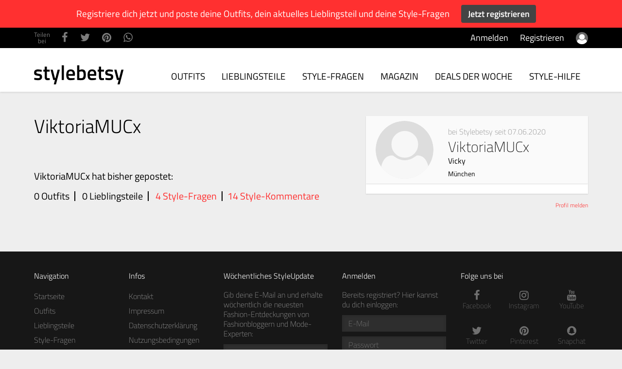

--- FILE ---
content_type: text/html; charset=utf-8
request_url: https://www.stylebetsy.de/nutzer/ViktoriaMUCx
body_size: 4816
content:
<!DOCTYPE html>
<html>
<head>
<title>
ViktoriaMUCx (Vicky) bei stylebetsy.de
</title>
<meta content='' name='description'>

<link rel="stylesheet" media="all" href="/assets/application-c02b9a8f7dcd202c9643c4daadc90cd688854002306a4102c0a72318dc3116bc.css" />
<script src="/assets/application-36c4ba5e3ec7fea006e3e9aaeec04334405a582ff5bafe16beef64eba8a63b17.js"></script>
<meta name="csrf-param" content="authenticity_token" />
<meta name="csrf-token" content="eDLIslFJYn5slOIAUbgcxbuTQ2BgmytQV6gFuRxVKF0k1ny3HxWoj5fkfUbW3L4wD4Tle5khb+APPmG9jByKNA==" />
<meta content='width=device-width,initial-scale=1' name='viewport'>
<script>
  var gaProperty = 'UA-93459497-1';
  var disableStr = 'ga-disable-' + gaProperty;
  if (document.cookie.indexOf(disableStr + '=true') > -1) {
    window[disableStr] = true;
  }
  function gaOptout() {
    document.cookie = disableStr + '=true; expires=Thu, 31 Dec 2099 23:59:59 UTC; path=/';
    window[disableStr] = true;
  }
</script>
<script>
  (function(i,s,o,g,r,a,m){i['GoogleAnalyticsObject']=r;i[r]=i[r]||function(){
  (i[r].q=i[r].q||[]).push(arguments)},i[r].l=1*new Date();a=s.createElement(o),
  m=s.getElementsByTagName(o)[0];a.async=1;a.src=g;m.parentNode.insertBefore(a,m)
  })(window,document,'script','//www.google-analytics.com/analytics.js','ga');
  ga('create', 'UA-93459497-1', 'auto');
  ga('require', 'displayfeatures');
  ga('set', 'anonymizeIp', true);
  ga('set', 'forceSSL', true);
  ga('send', 'pageview');
</script>

</head>
<body>
<header data-datetime-in-words='2025-12-24 00:41:47 +0100' data-datetime='1766533307' id='header'>
<script>
  window.countDownFromServerTime = function (datetime){
    dateNow = 1766533307;
    dateTime = new Date(datetime);
    return((dateTime / 1000) - dateNow);
  };
</script>
<div class='register-bar'>
<span class='hidden-xs'>Registriere dich jetzt und poste deine Outfits, dein aktuelles Lieblingsteil und deine Style-Fragen</span>
<a class="btn btn-dark small" href="/registrieren">Jetzt registrieren
</a></div>
<div class='account-bar'>
<div class='container'>
<div class='row'>
<div class='col-sm-6 hidden-xs account-bar-left'>
<span>Teilen<br>bei</span>
<a target="_blank" href="https://www.facebook.com/sharer/sharer.php?u=https://www.stylebetsy.de/nutzer/ViktoriaMUCx"><i class='fa fa-facebook'></i>
</a><a target="_blank" href="https://twitter.com/home?status=u=https://www.stylebetsy.de/nutzer/ViktoriaMUCx"><i class='fa fa-twitter'></i>
</a><a target="_blank" href="https://pinterest.com/pin/create/button/?url=https://www.stylebetsy.de/nutzer/ViktoriaMUCx"><i class='fa fa-pinterest'></i>
</a><a target="_blank" href="whatsapp://send?text=https://www.stylebetsy.de/nutzer/ViktoriaMUCx"><i class='fa fa-whatsapp'></i>
</a></div>
<div class='col-sm-6 account-bar-right'>
<a href="/anmelden">Anmelden</a>
<a href="/registrieren">Registrieren</a>
<a href="/anmelden"><img src="/assets/user_icon_small-e036127a82c548c2796579d1e28cdc53fa3178a591e7950d3c0a87aa89e46242.svg" alt="User icon small" width="25" height="25" /></a>
</div>
</div>
</div>
</div>
<div class='main-navigation'>
<div class='container'>
<div class='row'>
<div class='col-lg-2 col-md-12'>
<a class="branding" href="/"><img height="50" src="/assets/branding-e9e77a9bb37635aa20a686f782d1760b90ba46ab6f27cb253afd577da5f2bf7c.svg" alt="Branding" />
</a></div>
<div class='col-lg-10 col-md-12'>
<nav>
<ul>
<li>
<a href="/outfits">Outfits
</a></li>
<li>
<a href="/lieblingsteile">Lieblingsteile
</a></li>
<li>
<a href="/stylefragen">Style-Fragen
</a></li>
<li>
<a href="/magazin">Magazin
</a></li>
<li>
<a href="/deals">Deals der Woche
</a></li>
<li>
<a href="/stylehilfe">Style-Hilfe
</a></li>
</ul>
</nav>
</div>
</div>
</div>
</div>
</header>

<section id='content'>

<div class='container'>
<div class='row'>
<div class='col-sm-12'>
<!-- = content_for :navigation do -->
<!-- - if (@outfits.size + @favourites.size + @questions.size + @comments.size) > 0 -->
<!-- .posted-since-top{style: "display: none"} -->
<div id='own_account'>
<div class='row'>
<div class='col-sm-7 account-intro'>
<h1 class='page-intro'>
ViktoriaMUCx
</h1>
<div class='visible-xs'>
<div class='box box-shadow profile-box first-box'>
<div class='box-title box-shadow'>
<div class='row flex-row'>
<div class='col-xs-4'>
<a href="/nutzer/ViktoriaMUCx"><img class="img-responsive img-circle" alt="ViktoriaMUCx" src="/assets/default_profile_image-e14e6c9182ad617caa731b8260d7adcca13e497f1035c5177748d8d47d474920.svg" />
</a></div>
<div class='col-xs-8'>
<div class='profile-box-user profile-view'>
<div class='profile-box-date'>
bei Stylebetsy seit
07.06.2020
</div>
<a class="profile-box-nickname" href="/nutzer/ViktoriaMUCx">ViktoriaMUCx
<span>Vicky</span>
</a><div class='profile-box-location'>
<span>München</span>
</div>
</div>
</div>
</div>
</div>
<div class='box-inner profile-box-inner'>
<div class='row'>
<div class='col-xs-12 center'>
</div>
</div>
</div>
</div>
<div class='text-align-right small report-link'>
<a href="/kontakt">Profil melden
</a></div>

</div>
<p class='large'>
<br>
ViktoriaMUCx hat bisher gepostet:
</p>
<div class='posted-since sub'>
<span>0 Outfits</span>
<span>0 Lieblingsteile</span>
<a data-target="questions" href="javascript:;">4 Style-Fragen
</a><a data-target="comments" href="javascript:;">14 Style-Kommentare
</a></div>
</div>
<div class='col-sm-5 hidden-xs'>
<div class='box box-shadow profile-box first-box'>
<div class='box-title box-shadow'>
<div class='row flex-row'>
<div class='col-xs-4'>
<a href="/nutzer/ViktoriaMUCx"><img class="img-responsive img-circle" alt="ViktoriaMUCx" src="/assets/default_profile_image-e14e6c9182ad617caa731b8260d7adcca13e497f1035c5177748d8d47d474920.svg" />
</a></div>
<div class='col-xs-8'>
<div class='profile-box-user profile-view'>
<div class='profile-box-date'>
bei Stylebetsy seit
07.06.2020
</div>
<a class="profile-box-nickname" href="/nutzer/ViktoriaMUCx">ViktoriaMUCx
<span>Vicky</span>
</a><div class='profile-box-location'>
<span>München</span>
</div>
</div>
</div>
</div>
</div>
<div class='box-inner profile-box-inner'>
<div class='row'>
<div class='col-xs-12 center'>
</div>
</div>
</div>
</div>
<div class='text-align-right small report-link'>
<a href="/kontakt">Profil melden
</a></div>

</div>
</div>
<div class='row'>
<div class='toggle-container col-sm-12' id='my_outfits'>
<h2>Die letzten Outfits von ViktoriaMUCx:</h2>
<div class='row'>
</div>
</div>
<div class='toggle-container col-sm-12' id='my_favourites'>
<h2>Aktuelles Lieblingsteil von ViktoriaMUCx:</h2>
<div class='row'>
</div>
</div>
<div class='toggle-container col-sm-12' id='my_questions'>
<h2>Die letzten Style-Fragen von ViktoriaMUCx:</h2>
<div class='row'>
<div class='col-lg-3 col-md-4 col-sm-6 col-xs-6 col-xxs-12'>
<div class='box box-shadow question-item bg-6 img-false own_profile-false'>
<a title="Welchen Schal zum Mantel?" href="/stylefragen/welchen-schal-zum-mantel/ViktoriaMUCx"><div class='question-img'>
<img alt="Welchen Schal zum Mantel?" class="img-responsive" src="/assets/question_placeholder-f102fa3a96025d8d7b4398710facc71b035a15a39e9d6fca0265aaeee2328689.png" />
<div class='question-img-title'>
Welchen Schal zum Mantel?
</div>
<div class='comments'>
<i class='fa fa-comment'></i> 4
</div>
</div>
</a><div class='box-inner'>
<div class='question-title'>
</div>
<div class='question-user'>
<a title="ViktoriaMUCx" href="/nutzer/ViktoriaMUCx">ViktoriaMUCx
</a></div>
</div>
</div>
</div>

<div class='col-lg-3 col-md-4 col-sm-6 col-xs-6 col-xxs-12'>
<div class='box box-shadow question-item bg-8 img-false own_profile-false'>
<a title="Wie Schmuck kombinieren?" href="/stylefragen/wie-schmuck-kombinieren/ViktoriaMUCx"><div class='question-img'>
<img alt="Wie Schmuck kombinieren?" class="img-responsive" src="/assets/question_placeholder-f102fa3a96025d8d7b4398710facc71b035a15a39e9d6fca0265aaeee2328689.png" />
<div class='question-img-title'>
Wie Schmuck kombinieren?
</div>
<div class='comments'>
<i class='fa fa-comment'></i> 6
</div>
</div>
</a><div class='box-inner'>
<div class='question-title'>
</div>
<div class='question-user'>
<a title="ViktoriaMUCx" href="/nutzer/ViktoriaMUCx">ViktoriaMUCx
</a></div>
</div>
</div>
</div>

<div class='col-lg-3 col-md-4 col-sm-6 col-xs-6 col-xxs-12'>
<div class='box box-shadow question-item bg-4 img-false own_profile-false'>
<a title="Wie Jumpsuit kombinieren?" href="/stylefragen/wie-jumpsuit-kombinieren/ViktoriaMUCx"><div class='question-img'>
<img alt="Wie Jumpsuit kombinieren?" class="img-responsive" src="/assets/question_placeholder-f102fa3a96025d8d7b4398710facc71b035a15a39e9d6fca0265aaeee2328689.png" />
<div class='question-img-title'>
Wie Jumpsuit kombinieren?
</div>
<div class='comments'>
<i class='fa fa-comment'></i> 4
</div>
</div>
</a><div class='box-inner'>
<div class='question-title'>
</div>
<div class='question-user'>
<a title="ViktoriaMUCx" href="/nutzer/ViktoriaMUCx">ViktoriaMUCx
</a></div>
</div>
</div>
</div>

<div class='col-lg-3 col-md-4 col-sm-6 col-xs-6 col-xxs-12'>
<div class='box box-shadow question-item bg-9 img-false own_profile-false'>
<a title="Shorts wie kombinieren?" href="/stylefragen/shorts-wie-kombinieren/ViktoriaMUCx"><div class='question-img'>
<img alt="Shorts wie kombinieren?" class="img-responsive" src="/assets/question_placeholder-f102fa3a96025d8d7b4398710facc71b035a15a39e9d6fca0265aaeee2328689.png" />
<div class='question-img-title'>
Shorts wie kombinieren?
</div>
<div class='comments'>
<i class='fa fa-comment'></i> 4
</div>
</div>
</a><div class='box-inner'>
<div class='question-title'>
</div>
<div class='question-user'>
<a title="ViktoriaMUCx" href="/nutzer/ViktoriaMUCx">ViktoriaMUCx
</a></div>
</div>
</div>
</div>

</div>
</div>
<div class='toggle-container col-sm-12' id='my_comments'>
<h2>Die letzten Style-Kommentare von ViktoriaMUCx:</h2>
<div class='row'>
<div class='col-lg-3 col-md-4 col-sm-6 col-xs-6 col-xxs-12'>
<div class='box box-shadow question-item comment-item bg-8 img-false own_profile-false'>
<a title="Welche Accessoires gibt es?" href="/stylefragen/welche-accessoires-gibt-es/VeReNa_22"><div class='question-img'>
<img alt="Welche Accessoires gibt es?" class="img-responsive" src="/assets/question_placeholder-f102fa3a96025d8d7b4398710facc71b035a15a39e9d6fca0265aaeee2328689.png" />
<div class='question-img-title'>
Welche Accessoires gibt es?
</div>
<div class='comments'>
<i class='fa fa-comment'></i>
4
</div>
</div>
</a><div class='box-inner'>
<div class='question-title'>
</div>
<div class='question-user'>
<a title="Welche Accessoires gibt es?" href="/stylefragen/welche-accessoires-gibt-es/VeReNa_22">1 Style-Kommentar
<br>von
ViktoriaMUCx
</a></div>
</div>
</div>
</div>

<div class='col-lg-3 col-md-4 col-sm-6 col-xs-6 col-xxs-12'>
<div class='box box-shadow question-item comment-item bg-7 img-false own_profile-false'>
<a title="Welche Kette zu welchem Outfit?" href="/stylefragen/welche-kette-zu-welchem-outfit/Sonja_99"><div class='question-img'>
<img alt="Welche Kette zu welchem Outfit?" class="img-responsive" src="/assets/question_placeholder-f102fa3a96025d8d7b4398710facc71b035a15a39e9d6fca0265aaeee2328689.png" />
<div class='question-img-title'>
Welche Kette zu welchem Outfit?
</div>
<div class='comments'>
<i class='fa fa-comment'></i>
6
</div>
</div>
</a><div class='box-inner'>
<div class='question-title'>
</div>
<div class='question-user'>
<a title="Welche Kette zu welchem Outfit?" href="/stylefragen/welche-kette-zu-welchem-outfit/Sonja_99">1 Style-Kommentar
<br>von
ViktoriaMUCx
</a></div>
</div>
</div>
</div>

<div class='col-lg-3 col-md-4 col-sm-6 col-xs-6 col-xxs-12'>
<div class='box box-shadow question-item comment-item bg-0 img-false own_profile-false'>
<a title="Welches Oberteil zum Lederrock?" href="/stylefragen/welches-oberteil-zum-lederrock/Zarah_E"><div class='question-img'>
<img alt="Welches Oberteil zum Lederrock?" class="img-responsive" src="/assets/question_placeholder-f102fa3a96025d8d7b4398710facc71b035a15a39e9d6fca0265aaeee2328689.png" />
<div class='question-img-title'>
Welches Oberteil zum Lederrock?
</div>
<div class='comments'>
<i class='fa fa-comment'></i>
5
</div>
</div>
</a><div class='box-inner'>
<div class='question-title'>
</div>
<div class='question-user'>
<a title="Welches Oberteil zum Lederrock?" href="/stylefragen/welches-oberteil-zum-lederrock/Zarah_E">1 Style-Kommentar
<br>von
ViktoriaMUCx
</a></div>
</div>
</div>
</div>

<div class='col-lg-3 col-md-4 col-sm-6 col-xs-6 col-xxs-12'>
<div class='box box-shadow question-item comment-item bg-9 img-false own_profile-false'>
<a title="Weiße Bluse wie kombinieren?" href="/stylefragen/weisse-bluse-wie-kombinieren/Anna_2FR"><div class='question-img'>
<img alt="Weiße Bluse wie kombinieren?" class="img-responsive" src="/assets/question_placeholder-f102fa3a96025d8d7b4398710facc71b035a15a39e9d6fca0265aaeee2328689.png" />
<div class='question-img-title'>
Weiße Bluse wie kombinieren?
</div>
<div class='comments'>
<i class='fa fa-comment'></i>
7
</div>
</div>
</a><div class='box-inner'>
<div class='question-title'>
</div>
<div class='question-user'>
<a title="Weiße Bluse wie kombinieren?" href="/stylefragen/weisse-bluse-wie-kombinieren/Anna_2FR">1 Style-Kommentar
<br>von
ViktoriaMUCx
</a></div>
</div>
</div>
</div>

<div class='col-lg-3 col-md-4 col-sm-6 col-xs-6 col-xxs-12'>
<div class='box box-shadow question-item comment-item bg-6 img-false own_profile-false'>
<a title="Chino Hosen mit welchen Schuhen kombinieren?" href="/stylefragen/chino-hosen-mit-welchen-schuhen-kombinieren/Anna_2FR"><div class='question-img'>
<img alt="Chino Hosen mit welchen Schuhen kombinieren?" class="img-responsive" src="/assets/question_placeholder-f102fa3a96025d8d7b4398710facc71b035a15a39e9d6fca0265aaeee2328689.png" />
<div class='question-img-title'>
Chino Hosen mit welchen Schuhen kombinieren?
</div>
<div class='comments'>
<i class='fa fa-comment'></i>
6
</div>
</div>
</a><div class='box-inner'>
<div class='question-title'>
</div>
<div class='question-user'>
<a title="Chino Hosen mit welchen Schuhen kombinieren?" href="/stylefragen/chino-hosen-mit-welchen-schuhen-kombinieren/Anna_2FR">1 Style-Kommentar
<br>von
ViktoriaMUCx
</a></div>
</div>
</div>
</div>

<div class='col-lg-3 col-md-4 col-sm-6 col-xs-6 col-xxs-12'>
<div class='box box-shadow question-item comment-item bg-2 img-false own_profile-false'>
<a title="Welche Accessoires zum schwarzen Kleid?" href="/stylefragen/welche-accessoires-zum-schwarzen-kleid/AnnaSophie"><div class='question-img'>
<img alt="Welche Accessoires zum schwarzen Kleid?" class="img-responsive" src="/assets/question_placeholder-f102fa3a96025d8d7b4398710facc71b035a15a39e9d6fca0265aaeee2328689.png" />
<div class='question-img-title'>
Welche Accessoires zum schwarzen Kleid?
</div>
<div class='comments'>
<i class='fa fa-comment'></i>
4
</div>
</div>
</a><div class='box-inner'>
<div class='question-title'>
</div>
<div class='question-user'>
<a title="Welche Accessoires zum schwarzen Kleid?" href="/stylefragen/welche-accessoires-zum-schwarzen-kleid/AnnaSophie">1 Style-Kommentar
<br>von
ViktoriaMUCx
</a></div>
</div>
</div>
</div>

<div class='col-lg-3 col-md-4 col-sm-6 col-xs-6 col-xxs-12'>
<div class='box box-shadow question-item comment-item bg-5 img-false own_profile-false'>
<a title="Welcher Pullover über Bluse?" href="/stylefragen/welcher-pullover-uber-bluse/AlinaDresden"><div class='question-img'>
<img alt="Welcher Pullover über Bluse?" class="img-responsive" src="/assets/question_placeholder-f102fa3a96025d8d7b4398710facc71b035a15a39e9d6fca0265aaeee2328689.png" />
<div class='question-img-title'>
Welcher Pullover über Bluse?
</div>
<div class='comments'>
<i class='fa fa-comment'></i>
4
</div>
</div>
</a><div class='box-inner'>
<div class='question-title'>
</div>
<div class='question-user'>
<a title="Welcher Pullover über Bluse?" href="/stylefragen/welcher-pullover-uber-bluse/AlinaDresden">1 Style-Kommentar
<br>von
ViktoriaMUCx
</a></div>
</div>
</div>
</div>

<div class='col-lg-3 col-md-4 col-sm-6 col-xs-6 col-xxs-12'>
<div class='box box-shadow question-item comment-item bg-8 img-false own_profile-false'>
<a title="Strickkleid mit welchen Schuhen kombinieren?" href="/stylefragen/strickkleid-mit-welchen-schuhen-kombinieren/HeikeW"><div class='question-img'>
<img alt="Strickkleid mit welchen Schuhen kombinieren?" class="img-responsive" src="/assets/question_placeholder-f102fa3a96025d8d7b4398710facc71b035a15a39e9d6fca0265aaeee2328689.png" />
<div class='question-img-title'>
Strickkleid mit welchen Schuhen kombinieren?
</div>
<div class='comments'>
<i class='fa fa-comment'></i>
6
</div>
</div>
</a><div class='box-inner'>
<div class='question-title'>
</div>
<div class='question-user'>
<a title="Strickkleid mit welchen Schuhen kombinieren?" href="/stylefragen/strickkleid-mit-welchen-schuhen-kombinieren/HeikeW">1 Style-Kommentar
<br>von
ViktoriaMUCx
</a></div>
</div>
</div>
</div>

<div class='col-lg-3 col-md-4 col-sm-6 col-xs-6 col-xxs-12'>
<div class='box box-shadow question-item comment-item bg-1 img-false own_profile-false'>
<a title="Wie Maxirock kombinieren?" href="/stylefragen/wie-maxirock-kombinieren/Leonie_Meier"><div class='question-img'>
<img alt="Wie Maxirock kombinieren?" class="img-responsive" src="/assets/question_placeholder-f102fa3a96025d8d7b4398710facc71b035a15a39e9d6fca0265aaeee2328689.png" />
<div class='question-img-title'>
Wie Maxirock kombinieren?
</div>
<div class='comments'>
<i class='fa fa-comment'></i>
6
</div>
</div>
</a><div class='box-inner'>
<div class='question-title'>
</div>
<div class='question-user'>
<a title="Wie Maxirock kombinieren?" href="/stylefragen/wie-maxirock-kombinieren/Leonie_Meier">1 Style-Kommentar
<br>von
ViktoriaMUCx
</a></div>
</div>
</div>
</div>

<div class='col-lg-3 col-md-4 col-sm-6 col-xs-6 col-xxs-12'>
<div class='box box-shadow question-item comment-item bg-6 img-false own_profile-false'>
<a title="Wozu muss die Handtasche passen?" href="/stylefragen/wozu-muss-die-handtasche-passen/AnnaSophie"><div class='question-img'>
<img alt="Wozu muss die Handtasche passen?" class="img-responsive" src="/assets/question_placeholder-f102fa3a96025d8d7b4398710facc71b035a15a39e9d6fca0265aaeee2328689.png" />
<div class='question-img-title'>
Wozu muss die Handtasche passen?
</div>
<div class='comments'>
<i class='fa fa-comment'></i>
6
</div>
</div>
</a><div class='box-inner'>
<div class='question-title'>
</div>
<div class='question-user'>
<a title="Wozu muss die Handtasche passen?" href="/stylefragen/wozu-muss-die-handtasche-passen/AnnaSophie">1 Style-Kommentar
<br>von
ViktoriaMUCx
</a></div>
</div>
</div>
</div>

<div class='col-lg-3 col-md-4 col-sm-6 col-xs-6 col-xxs-12'>
<div class='box box-shadow question-item comment-item bg-2 img-false own_profile-false'>
<a title="Welche Sneaker im Winter?" href="/stylefragen/welche-sneaker-im-winter/AnnaSophie"><div class='question-img'>
<img alt="Welche Sneaker im Winter?" class="img-responsive" src="/assets/question_placeholder-f102fa3a96025d8d7b4398710facc71b035a15a39e9d6fca0265aaeee2328689.png" />
<div class='question-img-title'>
Welche Sneaker im Winter?
</div>
<div class='comments'>
<i class='fa fa-comment'></i>
5
</div>
</div>
</a><div class='box-inner'>
<div class='question-title'>
</div>
<div class='question-user'>
<a title="Welche Sneaker im Winter?" href="/stylefragen/welche-sneaker-im-winter/AnnaSophie">1 Style-Kommentar
<br>von
ViktoriaMUCx
</a></div>
</div>
</div>
</div>

<div class='col-lg-3 col-md-4 col-sm-6 col-xs-6 col-xxs-12'>
<div class='box box-shadow question-item comment-item bg-5 img-false own_profile-false'>
<a title="Was passt zu einem roten Rock?" href="/stylefragen/was-passt-zu-einem-roten-rock/LKathiXS"><div class='question-img'>
<img alt="Was passt zu einem roten Rock?" class="img-responsive" src="/assets/question_placeholder-f102fa3a96025d8d7b4398710facc71b035a15a39e9d6fca0265aaeee2328689.png" />
<div class='question-img-title'>
Was passt zu einem roten Rock?
</div>
<div class='comments'>
<i class='fa fa-comment'></i>
5
</div>
</div>
</a><div class='box-inner'>
<div class='question-title'>
</div>
<div class='question-user'>
<a title="Was passt zu einem roten Rock?" href="/stylefragen/was-passt-zu-einem-roten-rock/LKathiXS">1 Style-Kommentar
<br>von
ViktoriaMUCx
</a></div>
</div>
</div>
</div>

<div class='col-lg-3 col-md-4 col-sm-6 col-xs-6 col-xxs-12'>
<div class='box box-shadow question-item comment-item bg-8 img-false own_profile-false'>
<a title="Welches Oberteil zum langen Rock?" href="/stylefragen/welches-oberteil-zum-langen-rock/KatharinasOutfits"><div class='question-img'>
<img alt="Welches Oberteil zum langen Rock?" class="img-responsive" src="/assets/question_placeholder-f102fa3a96025d8d7b4398710facc71b035a15a39e9d6fca0265aaeee2328689.png" />
<div class='question-img-title'>
Welches Oberteil zum langen Rock?
</div>
<div class='comments'>
<i class='fa fa-comment'></i>
5
</div>
</div>
</a><div class='box-inner'>
<div class='question-title'>
</div>
<div class='question-user'>
<a title="Welches Oberteil zum langen Rock?" href="/stylefragen/welches-oberteil-zum-langen-rock/KatharinasOutfits">1 Style-Kommentar
<br>von
ViktoriaMUCx
</a></div>
</div>
</div>
</div>

<div class='col-lg-3 col-md-4 col-sm-6 col-xs-6 col-xxs-12'>
<div class='box box-shadow question-item comment-item bg-9 img-false own_profile-false'>
<a title="Was zu blauer Chino kombinieren?" href="/stylefragen/was-zu-blauer-chino-tragen/FMD_Saskia"><div class='question-img'>
<img alt="Was zu blauer Chino kombinieren?" class="img-responsive" src="/assets/question_placeholder-f102fa3a96025d8d7b4398710facc71b035a15a39e9d6fca0265aaeee2328689.png" />
<div class='question-img-title'>
Was zu blauer Chino kombinieren?
</div>
<div class='comments'>
<i class='fa fa-comment'></i>
7
</div>
</div>
</a><div class='box-inner'>
<div class='question-title'>
</div>
<div class='question-user'>
<a title="Was zu blauer Chino kombinieren?" href="/stylefragen/was-zu-blauer-chino-tragen/FMD_Saskia">1 Style-Kommentar
<br>von
ViktoriaMUCx
</a></div>
</div>
</div>
</div>

</div>
</div>
</div>
</div>


</div>
</div>
</div>
</section>
<footer id='footer'>
<div class='container'>
<div class='row'>
<div class='col-sm-6 col-md-4'>
<div class='row'>
<div class='footer-col col-xs-6'>
<nav>
<h3>
Navigation
</h3>
<ul>
<li>
<a href="/">Startseite
</a></li>
<li>
<a href="/outfits">Outfits
</a></li>
<li>
<a href="/lieblingsteile">Lieblingsteile
</a></li>
<li>
<a href="/stylefragen">Style-Fragen
</a></li>
<li>
<a href="/magazin">Magazin
</a></li>
<li>
<a href="/deals">Deals der Woche
</a></li>
<li>
<a href="/stylehilfe">Style-Hilfe
</a></li>
<li class='last'>
<a href="/registrieren">Registrieren
</a></li>
</ul>
</nav>
</div>
<div class='footer-col col-xs-6'>
<nav>
<h3>
Infos
</h3>
<ul>
<li>
<a href="/kontakt">Kontakt
</a></li>
<li>
<a href="/impressum">Impressum
</a></li>
<li>
<a href="/datenschutz">Datenschutzerklärung
</a></li>
<li>
<a href="/nutzungsbedingungen">Nutzungsbedingungen
</a></li>
<li>
<a href="/blogger-influencer-kooperation">Für Blogger / Influencer
</a></li>
<li>
<a href="/marken-shops-kooperation">Für Marken &amp; Shops
</a></li>
<li>
<a href="/werbung">Werbung auf Stylebetsy
</a></li>
<li>
<a href="/friseure-stylisten-make-up-artists">Friseur, Stylist, Make-up Artists?
</a></li>
<li>
<a href="/mode-praktikum-berlin-fashion">Praktikum bei Stylebetsy
</a></li>
</ul>
</nav>
</div>
</div>
</div>
<div class='col-sm-6 col-md-5'>
<div class='row'>
<div class='footer-col col-sm-12 col-md-6'>
<nav>
<h3>
Wöchentliches StyleUpdate
</h3>
<p>
Gib deine E-Mail an und erhalte wöchentlich die neuesten Fashion-Entdeckungen von Fashionbloggern und Mode-Experten:
</p>
<form action="https://superwebmailer.stylebetsy.de/nl.php" accept-charset="UTF-8" method="post"><input name="utf8" type="hidden" value="&#x2713;" /><input type="hidden" name="authenticity_token" value="1F8bjbhw47V2OnVZ5WtIN34BqgTBXKsD0aaSjp1COweIu6+I9iwpRI1K6h9iD+rCyhYMHzjm77OJMPaKDQuZbg==" />
<input type="hidden" name="MailingListId" id="MailingListId" value="2" />
<input type="hidden" name="FormId" id="FormId" value="1" />
<input type="hidden" name="FormEncoding" id="FormEncoding" value="utf-8" />
<input type="hidden" name="Action" id="Action" value="subscribe" />
<div class='form-group'>
<input type="email" name="u_EMail" id="u_EMail" value="" class="form-control" placeholder="(E-Mail angeben)" required="required" />
</div>
<div class='form-grop'>
<input type="submit" name="commit" value="StyleUpdate schicken" />
</div>
</form>

</nav>
</div>
<div class='footer-col col-sm-12 col-md-6'>
<nav>
<h3>
Anmelden
</h3>
<p>
Bereits registriert? Hier kannst du dich einloggen:
</p>
<form role="form" class="new_user" id="new_user" action="/anmelden" accept-charset="UTF-8" method="post"><input name="utf8" type="hidden" value="&#x2713;" /><input type="hidden" name="authenticity_token" value="CV1RZMKVESvKUz6eWkjDgFyQDl4Wo6hjNeXYvlrV5mhVueVhjMnb2jEjodjdLGF16IeoRe8Z7NNtc7y6ypxEAQ==" /><div class='form-group'>
<input class="form-control" placeholder="E-Mail" type="email" value="" name="user[email]" id="user_email" />
</div>
<div class='form-group'>
<input autocomplete="off" class="form-control" placeholder="Passwort" type="password" name="user[password]" id="user_password" />
</div>
<div class='form-grop'>
<input type="submit" name="commit" value="Einloggen" />
</div>
</form></nav>
</div>
</div>
</div>
<div class='footer-col col-md-3'>
<nav>
<h3>
Folge uns bei
</h3>
<div class='row social-icons'>
<div class='col-xs-6 col-sm-2 col-md-4'>
<a target="_blank" href="https://www.facebook.com/Stylebetsyde-1927798957456228/"><i class='fa fa-facebook'></i>
Facebook
</a></div>
<div class='col-xs-6 col-sm-2 col-md-4'>
<a target="_blank" href="https://www.instagram.com/stylebetsy.de/"><i class='fa fa-instagram'></i>
Instagram
</a></div>
<div class='col-xs-6 col-sm-2 col-md-4'>
<a target="_blank" href="https://www.youtube.com/channel/UCu4utyc_WumO2x6EhrE-s2w"><i class='fa fa-youtube'></i>
YouTube
</a></div>
<div class='col-xs-6 col-sm-2 col-md-4'>
<a target="_blank" href="https://twitter.com/stylebetsy_de"><i class='fa fa-twitter'></i>
Twitter
</a></div>
<div class='col-xs-6 col-sm-2 col-md-4'>
<a target="_blank" href="https://www.pinterest.de/stylebetsy_de/"><i class='fa fa-pinterest'></i>
Pinterest
</a></div>
<div class='col-xs-6 col-sm-2 col-md-4'>
<a target="_blank" href="https://www.snapchat.com/add/stylebetsy.de"><i class='fa fa-snapchat'></i>
Snapchat
</a></div>
</div>
</nav>
</div>
<div class='col-sm-12'>
<div class='copyright'>

</div>
</div>
</div>
</div>
</footer>
<div class='scrolltop hidden-xs'>
<i class='fa fa-arrow-circle-o-up'></i>
</div>

</body>
</html>


--- FILE ---
content_type: image/svg+xml
request_url: https://www.stylebetsy.de/assets/default_profile_image-e14e6c9182ad617caa731b8260d7adcca13e497f1035c5177748d8d47d474920.svg
body_size: 1535
content:
<?xml version="1.0" encoding="UTF-8"?>
<svg width="124px" height="124px" viewBox="0 0 124 124" version="1.1" xmlns="http://www.w3.org/2000/svg" xmlns:xlink="http://www.w3.org/1999/xlink">
    <!-- Generator: Sketch 41.2 (35397) - http://www.bohemiancoding.com/sketch -->
    <title></title>
    <desc>Created with Sketch.</desc>
    <defs>
        <circle id="path-1" cx="62" cy="62" r="62"></circle>
    </defs>
    <g id="Page-1" stroke="none" stroke-width="1" fill="none" fill-rule="evenodd">
        <g id="Frenko-Detail-1_1" transform="translate(-1164.000000, -394.000000)">
            <g id="Group-5" transform="translate(1139.000000, 363.000000)">
                <g id="" transform="translate(25.000000, 31.000000)">
                    <mask id="mask-2" fill="white">
                        <use xlink:href="#path-1"></use>
                    </mask>
                    <use id="Mask" fill="#DDDDDD" xlink:href="#path-1"></use>
                    <path d="M114.965715,116.779635 C114.965715,122.736668 113.153811,127.440172 109.529949,130.890287 C105.906087,134.340402 101.090891,136.065434 95.084215,136.065434 L30.003949,136.065434 C23.9972735,136.065434 19.182077,134.340402 15.5582149,130.890287 C11.9343528,127.440172 10.122449,122.736668 10.122449,116.779635 C10.122449,114.148611 10.2093211,111.579679 10.3830679,109.072761 C10.5568147,106.565843 10.9043031,103.860397 11.4255436,100.956343 C11.946784,98.0522895 12.6045299,95.3592543 13.398801,92.877157 C14.1930722,90.3950597 15.260358,87.9750511 16.6006906,85.6170586 C17.9410231,83.2590662 19.4799004,81.2485975 21.2173685,79.5855923 C22.9548366,77.9225871 25.076998,76.594685 27.5839162,75.6018461 C30.0908345,74.6090072 32.8583315,74.1125951 35.8864902,74.1125951 C36.3332677,74.1125951 37.375733,74.6462381 39.0139172,75.7135399 C40.6521014,76.7808417 42.5012362,77.9722306 44.5613769,79.2877422 C46.6215177,80.6032537 49.3021426,81.7946426 52.603332,82.8619444 C55.9045214,83.9292462 59.2180716,84.4628892 62.544082,84.4628892 C65.8700924,84.4628892 69.1836426,83.9292462 72.484832,82.8619444 C75.7860215,81.7946426 78.4666463,80.6032537 80.5267871,79.2877422 C82.5869279,77.9722306 84.4360626,76.7808417 86.0742468,75.7135399 C87.7124311,74.6462381 88.7548963,74.1125951 89.2016738,74.1125951 C92.2298325,74.1125951 94.9973295,74.6090072 97.5042478,75.6018461 C100.011166,76.594685 102.133327,77.9225871 103.870796,79.5855923 C105.608264,81.2485975 107.147141,83.2590662 108.487473,85.6170586 C109.827806,87.9750511 110.895092,90.3950597 111.689363,92.877157 C112.483634,95.3592543 113.14138,98.0522895 113.66262,100.956343 C114.183861,103.860397 114.531349,106.565843 114.705096,109.072761 C114.878843,111.579679 114.965715,114.148611 114.965715,116.779635 Z M91.1377,50.2845801 C91.1377,58.1776496 88.3453825,64.9164427 82.7606635,70.5011616 C77.1759446,76.0858806 70.4371515,78.8781981 62.544082,78.8781981 C54.6510126,78.8781981 47.9122195,76.0858806 42.3275005,70.5011616 C36.7427816,64.9164427 33.950464,58.1776496 33.950464,50.2845801 C33.950464,42.3915107 36.7427816,35.6527176 42.3275005,30.0679986 C47.9122195,24.4832797 54.6510126,21.6909621 62.544082,21.6909621 C70.4371515,21.6909621 77.1759446,24.4832797 82.7606635,30.0679986 C88.3453825,35.6527176 91.1377,42.3915107 91.1377,50.2845801 Z" fill="#FFFFFF" opacity="0.75999999" mask="url(#mask-2)"></path>
                </g>
            </g>
        </g>
    </g>
</svg>

--- FILE ---
content_type: image/svg+xml
request_url: https://www.stylebetsy.de/assets/branding-e9e77a9bb37635aa20a686f782d1760b90ba46ab6f27cb253afd577da5f2bf7c.svg
body_size: 2112
content:
<?xml version="1.0" encoding="UTF-8"?>
<svg width="236px" height="51px" viewBox="0 0 236 51" version="1.1" xmlns="http://www.w3.org/2000/svg" xmlns:xlink="http://www.w3.org/1999/xlink">
    <!-- Generator: Sketch 42 (36781) - http://www.bohemiancoding.com/sketch -->
    <title>stylebetsy</title>
    <desc>Created with Sketch.</desc>
    <defs></defs>
    <g id="Page-1" stroke="none" stroke-width="1" fill="none" fill-rule="evenodd">
        <g id="stylebetsy" fill="#000000" fill-rule="nonzero">
            <path d="M20.289054,12.6856598 C20.289054,12.6856598 14.116144,11.4938938 10.197688,11.4938938 C4.883618,11.4938938 0.16,13.7690834 0.16,19.890427 C0.16,25.632572 3.165939,26.93268 9.070461,27.907762 C14.384532,28.774501 15.297049,29.370384 15.297049,31.266375 C15.297049,33.649907 13.794079,34.462475 9.929301,34.462475 C7.19175,34.462475 0.750452,33.595736 0.750452,33.595736 L0.535742,38.525313 C0.535742,38.525313 6.76233,39.717079 10.466076,39.717079 C17.122083,39.717079 21.094217,37.441889 21.094217,31.103861 C21.094217,25.686743 18.786085,24.061608 12.344788,22.924013 C7.084395,22.003103 5.957168,21.515562 5.957168,19.727913 C5.957168,17.5068949 7.40646,16.7484984 10.627108,16.7484984 C13.847757,16.7484984 20.181699,17.6152373 20.181699,17.6152373 L20.289054,12.6856598 Z M41.169593,17.0735255 L41.169593,12.0356056 L33.762101,12.0356056 L33.762101,4.1807844 L27.964934,4.1807844 L27.964934,12.0356056 L24.529575,12.0356056 L24.529575,17.0735255 L27.964934,17.0735255 L27.964934,29.641239 C27.964934,37.441889 29.843646,39.717079 35.909201,39.717079 C37.787912,39.717079 41.384303,39.012854 41.384303,39.012854 L41.115916,34.299961 C41.115916,34.299961 38.217332,34.462475 36.714363,34.462475 C33.923134,34.462475 33.762101,33.054024 33.762101,28.991185 L33.762101,17.0735255 L41.169593,17.0735255 Z M43.477725,12.0356056 L50.509475,39.121196 L55.125738,39.121196 L51.905089,50.768 L57.648579,50.768 L67.8473,12.0356056 L62.050132,12.0356056 L56.36032,34.083276 L54.911028,34.083276 L49.221215,12.0356056 L43.477725,12.0356056 Z M72.678273,39.121196 L78.529118,39.121196 L78.529118,0.768 L72.678273,0.768 L72.678273,39.121196 Z M96.672106,34.570817 C100.912627,34.570817 106.548762,34.083276 106.548762,34.083276 L106.656117,38.471142 C106.656117,38.471142 100.536884,39.717079 95.813266,39.717079 C87.761645,39.717079 84.648351,35.383385 84.648351,25.849257 C84.648351,15.9359307 88.888872,11.4397226 96.296364,11.4397226 C103.811211,11.4397226 107.568634,15.3942189 107.568634,23.844923 L107.192892,28.070275 L90.552873,28.070275 C90.606551,32.40397 92.216875,34.570817 96.672106,34.570817 Z M90.499196,23.519896 L101.825144,23.519896 C101.825144,18.102778 100.21482,16.3151289 96.296364,16.3151289 C92.32423,16.3151289 90.552873,18.319463 90.499196,23.519896 Z M125.711622,11.4397226 C133.011759,11.4397226 136.125053,15.0691918 136.125053,25.199203 C136.125053,36.412637 132.636016,39.717079 123.027748,39.717079 C120.182841,39.717079 113.204769,39.067025 113.204769,39.067025 L113.204769,0.768 L119.001937,0.768 L119.001937,13.0648581 C119.001937,13.0648581 122.705683,11.4397226 125.711622,11.4397226 Z M123.027748,34.462475 C128.985948,34.462475 130.166852,31.808087 130.166852,25.199203 C130.166852,19.077859 128.610206,16.6943272 125.013815,16.6943272 C122.168908,16.6943272 119.001937,17.7777508 119.001937,17.7777508 L119.001937,34.24579 C119.001937,34.24579 121.954198,34.462475 123.027748,34.462475 Z M152.711393,34.570817 C156.951914,34.570817 162.588049,34.083276 162.588049,34.083276 L162.695404,38.471142 C162.695404,38.471142 156.576172,39.717079 151.852554,39.717079 C143.800932,39.717079 140.687638,35.383385 140.687638,25.849257 C140.687638,15.9359307 144.928159,11.4397226 152.335651,11.4397226 C159.850498,11.4397226 163.607921,15.3942189 163.607921,23.844923 L163.232179,28.070275 L146.592161,28.070275 C146.645838,32.40397 148.256163,34.570817 152.711393,34.570817 Z M146.538483,23.519896 L157.864431,23.519896 C157.864431,18.102778 156.254107,16.3151289 152.335651,16.3151289 C148.363518,16.3151289 146.592161,18.319463 146.538483,23.519896 Z M183.683298,17.0735255 L183.683298,12.0356056 L176.275806,12.0356056 L176.275806,4.1807844 L170.478639,4.1807844 L170.478639,12.0356056 L167.04328,12.0356056 L167.04328,17.0735255 L170.478639,17.0735255 L170.478639,29.641239 C170.478639,37.441889 172.35735,39.717079 178.422905,39.717079 C180.301617,39.717079 183.898008,39.012854 183.898008,39.012854 L183.629621,34.299961 C183.629621,34.299961 180.731037,34.462475 179.228068,34.462475 C176.436839,34.462475 176.275806,33.054024 176.275806,28.991185 L176.275806,17.0735255 L183.683298,17.0735255 Z M207.194034,12.6856598 C207.194034,12.6856598 201.021124,11.4938938 197.102668,11.4938938 C191.788598,11.4938938 187.064979,13.7690834 187.064979,19.890427 C187.064979,25.632572 190.070918,26.93268 195.975441,27.907762 C201.289511,28.774501 202.202028,29.370384 202.202028,31.266375 C202.202028,33.649907 200.699059,34.462475 196.83428,34.462475 C194.096729,34.462475 187.655432,33.595736 187.655432,33.595736 L187.440722,38.525313 C187.440722,38.525313 193.667309,39.717079 197.371055,39.717079 C204.027063,39.717079 207.999196,37.441889 207.999196,31.103861 C207.999196,25.686743 205.691064,24.061608 199.249767,22.924013 C193.989374,22.003103 192.862147,21.515562 192.862147,19.727913 C192.862147,17.5068949 194.311439,16.7484984 197.532088,16.7484984 C200.752736,16.7484984 207.086679,17.6152373 207.086679,17.6152373 L207.194034,12.6856598 Z M210.790425,12.0356056 L217.822175,39.121196 L222.438438,39.121196 L219.217789,50.768 L224.961279,50.768 L235.16,12.0356056 L229.362832,12.0356056 L223.67302,34.083276 L222.223728,34.083276 L216.533915,12.0356056 L210.790425,12.0356056 Z"></path>
        </g>
    </g>
</svg>

--- FILE ---
content_type: image/svg+xml
request_url: https://www.stylebetsy.de/assets/user_icon_small-e036127a82c548c2796579d1e28cdc53fa3178a591e7950d3c0a87aa89e46242.svg
body_size: 1544
content:
<?xml version="1.0" encoding="UTF-8"?>
<svg width="30px" height="30px" viewBox="0 0 30 30" version="1.1" xmlns="http://www.w3.org/2000/svg" xmlns:xlink="http://www.w3.org/1999/xlink">
    <!-- Generator: Sketch 42 (36781) - http://www.bohemiancoding.com/sketch -->
    <title>user_icon_small</title>
    <desc>Created with Sketch.</desc>
    <defs>
        <circle id="path-1" cx="15" cy="15" r="15"></circle>
    </defs>
    <g id="Page-1" stroke="none" stroke-width="1" fill="none" fill-rule="evenodd">
        <g id="user_icon_small">
            <g id="Page-1">
                <g id="Frenko-Detail-1_1">
                    <g id="Group-11">
                        <g id="Group-16">
                            <g id="Group-9">
                                <g id="">
                                    <g id="Mask" fill-rule="nonzero" fill="#686868">
                                        <circle id="path-1" cx="15" cy="15" r="15"></circle>
                                    </g>
                                    <g id="Clipped">
                                        <mask id="mask-2" fill="white">
                                            <use xlink:href="#path-1"></use>
                                        </mask>
                                        <g id="path-1"></g>
                                        <path d="M27.8142859,28.2531374 C27.8142859,29.6943552 27.3759221,30.8322997 26.4991812,31.667005 C25.6224404,32.5017103 24.4574735,32.9190567 23.0042456,32.9190567 L7.25901992,32.9190567 C5.80579198,32.9190567 4.64082507,32.5017103 3.76408425,31.667005 C2.88734343,30.8322997 2.44897959,29.6943552 2.44897959,28.2531374 C2.44897959,27.6165995 2.46999704,26.9950837 2.51203255,26.3885712 C2.55406807,25.7820587 2.63813785,25.1275154 2.76424441,24.4249218 C2.89035096,23.7223281 3.04948304,23.0707873 3.24164541,22.4702799 C3.43380779,21.8697725 3.6920221,21.2842866 4.0162961,20.7138045 C4.34057011,20.1433225 4.71287912,19.6569188 5.13323431,19.2545788 C5.5535895,18.8522388 6.06701563,18.5309722 6.67352812,18.2907692 C7.28004061,18.0505662 7.94959633,17.9304666 8.68221538,17.9304666 C8.79030671,17.9304666 9.04251604,18.0595737 9.43885093,18.3177919 C9.83518583,18.5760101 10.2825571,18.8642493 10.7809783,19.1825183 C11.2793994,19.5007872 11.9279377,19.7890264 12.7266126,20.0472446 C13.5252874,20.3054628 14.3269528,20.43457 15.1316327,20.43457 C15.9363127,20.43457 16.7379781,20.3054628 17.5366529,20.0472446 C18.3353278,19.7890264 18.983866,19.5007872 19.4822872,19.1825183 C19.9807084,18.8642493 20.4280797,18.5760101 20.8244146,18.3177919 C21.2207495,18.0595737 21.4729588,17.9304666 21.5810501,17.9304666 C22.3136692,17.9304666 22.9832249,18.0505662 23.5897374,18.2907692 C24.1962499,18.5309722 24.709676,18.8522388 25.1300312,19.2545788 C25.5503864,19.6569188 25.9226954,20.1433225 26.2469694,20.7138045 C26.5712434,21.2842866 26.8294577,21.8697725 27.0216201,22.4702799 C27.2137825,23.0707873 27.3729145,23.7223281 27.4990211,24.4249218 C27.6251276,25.1275154 27.7091974,25.7820587 27.7512329,26.3885712 C27.7932685,26.9950837 27.8142859,27.6165995 27.8142859,28.2531374 Z M22.0494436,12.1656242 C22.0494436,14.0752378 21.3738829,15.705591 20.0227412,17.0567326 C18.6715995,18.4078743 17.0412463,19.083435 15.1316327,19.083435 C13.2220192,19.083435 11.591666,18.4078743 10.2405243,17.0567326 C8.88938264,15.705591 8.21382193,14.0752378 8.21382193,12.1656242 C8.21382193,10.2560106 8.88938264,8.62565748 10.2405243,7.2745158 C11.591666,5.92337412 13.2220192,5.24781341 15.1316327,5.24781341 C17.0412463,5.24781341 18.6715995,5.92337412 20.0227412,7.2745158 C21.3738829,8.62565748 22.0494436,10.2560106 22.0494436,12.1656242 Z" id="Shape" fill="#FFFFFF" fill-rule="nonzero" mask="url(#mask-2)"></path>
                                    </g>
                                </g>
                            </g>
                        </g>
                    </g>
                </g>
            </g>
        </g>
    </g>
</svg>

--- FILE ---
content_type: text/plain
request_url: https://www.google-analytics.com/j/collect?v=1&_v=j102&aip=1&a=759134187&t=pageview&_s=1&dl=https%3A%2F%2Fwww.stylebetsy.de%2Fnutzer%2FViktoriaMUCx&ul=en-us%40posix&dt=ViktoriaMUCx%20(Vicky)%20bei%20stylebetsy.de&sr=1280x720&vp=1280x720&_u=YGBAgUABAAAAACAAI~&jid=1895250007&gjid=2024292980&cid=87219593.1766533309&tid=UA-93459497-1&_gid=1568287718.1766533309&_slc=1&z=428213157
body_size: -450
content:
2,cG-84V47Z4J3W